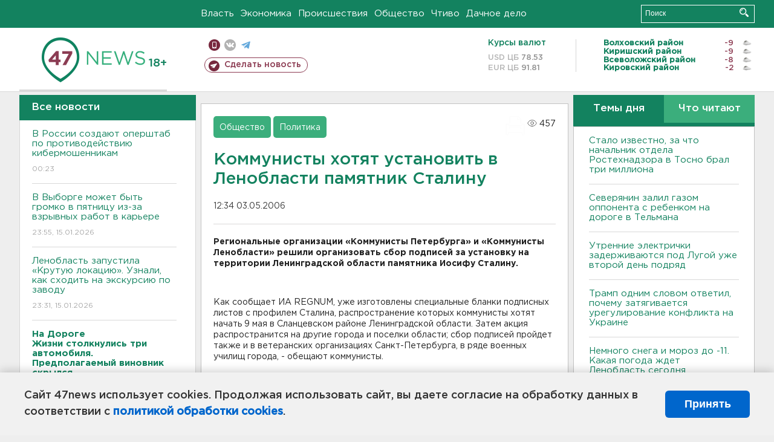

--- FILE ---
content_type: text/html; charset=UTF-8
request_url: https://47news.ru/who/collect/
body_size: 214
content:
{"status":"install","message":"","id":"378","unique":0,"recordVisitInMemoryCache":true,"updateArticleStats":true,"nviews":457,"nviews_day":0,"nviews_today":0,"recordVisitUnique":true}